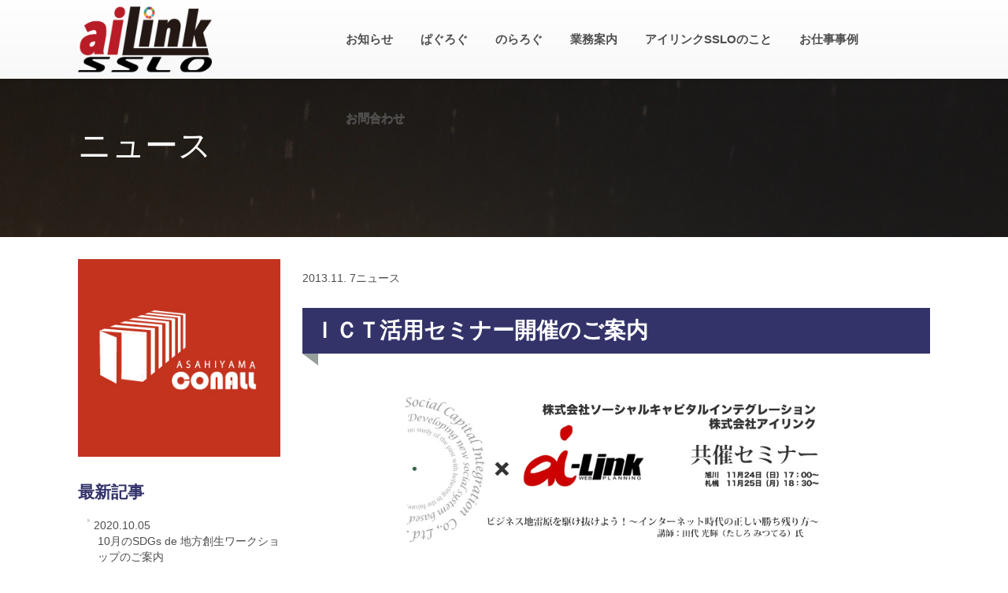

--- FILE ---
content_type: text/html; charset=utf-8
request_url: https://ailink-web.co.jp/2013/11/post-87.html
body_size: 8133
content:
<!DOCTYPE html>
<html lang="ja" itemscope itemtype="http://schema.org/WebPage">
<head prefix="og: http://ogp.me/ns# fb: http://ogp.me/ns/fb# website: http://ogp.me/ns/website#">
<meta charset="UTF-8">
<meta http-equiv="X-UA-Compatible" content="IE=edge">
<meta name="viewport" content="width=device-width, initial-scale=1">
<meta name="description" content="">
<meta name="keywords" content="ウェブサイト,MovableType.net,">
<meta http-equiv="X-UA-Compatible" content="IE=edge">
<title>ＩＣＴ活用セミナー開催のご案内 | アイリンクSSLO</title>
<link rel="shortcut icon" href="https://ailink-web.co.jp/images/favicon.ico">
<link rel="start" href="https://ailink-web.co.jp/">
<link rel="alternate" type="application/atom+xml" title="Recent Entries" href="https://ailink-web.co.jp/atom.xml">
<link rel="canonical" href="https://ailink-web.co.jp/2013/11/post-87.html" />

<!-- Open Graph Protocol -->
<meta property="og:locale" content="ja_JP">
<meta property="og:title" content="ＩＣＴ活用セミナー開催のご案内 | アイリンクSSLO">
<meta property="og:type" content="article">
<meta property="og:url" content="https://ailink-web.co.jp/2013/11/post-87.html">
<meta property="og:image" content="https://ailink-web.co.jp/.assets/thumbnail/tashiro-1200wi.jpg">
<meta property="og:description" content="地方の中小企業にとって、インターネットは素晴らしい情報を受発信できるフィールト...">
<meta property="og:site_name" content="アイリンクSSLO">
<meta name="twitter:card" content="summary_large_image">
<meta name="twitter:site" content="@movabletypenet">
<meta name="twitter:title" content="ＩＣＴ活用セミナー開催のご案内">
<meta name="twitter:description" content="地方の中小企業にとって、インターネットは素晴らしい情報を受発信できるフィールドです。 しかしながら、炎上、情報漏洩、ネットを活用した犯罪など、大企業でも渡り切るのが難しい 「地雷原」とも...">
<meta name="twitter:image" content="https://ailink-web.co.jp/.assets/thumbnail/tashiro-1200wi.jpg">

<!-- Microdata -->
<meta itemprop="description" content="地方の中小企業にとって、インターネットは素晴らしい情報を受発信できるフィールト...">
<link itemprop="url" href="https://ailink-web.co.jp/2013/11/post-87.html">
<link itemprop="image" href="https://ailink-web.co.jp/.assets/thumbnail/tashiro-1200wi.jpg">
<link href="//netdna.bootstrapcdn.com/font-awesome/4.0.3/css/font-awesome.min.css" rel="stylesheet">
<!-- Latest compiled and minified CSS -->
<link rel="stylesheet" href="//maxcdn.bootstrapcdn.com/bootstrap/3.3.7/css/bootstrap.min.css" integrity="sha384-BVYiiSIFeK1dGmJRAkycuHAHRg32OmUcww7on3RYdg4Va+PmSTsz/K68vbdEjh4u" crossorigin="anonymous">

<!-- Optional theme -->
<link rel="stylesheet" href="//maxcdn.bootstrapcdn.com/bootstrap/3.3.7/css/bootstrap-theme.min.css" integrity="sha384-rHyoN1iRsVXV4nD0JutlnGaslCJuC7uwjduW9SVrLvRYooPp2bWYgmgJQIXwl/Sp" crossorigin="anonymous">

<link href="//cdnjs.cloudflare.com/ajax/libs/normalize/5.0.0/normalize.css" rel="stylesheet">
<link href="https://ailink-web.co.jp/styles.css" rel="stylesheet">

<!-- facebook -->
<div id="fb-root"></div>
<script>(function(d, s, id) {
  var js, fjs = d.getElementsByTagName(s)[0];
  if (d.getElementById(id)) return;
  js = d.createElement(s); js.id = id;
  js.src = 'https://connect.facebook.net/ja_JP/sdk.js#xfbml=1&version=v3.2&appId=206427649422270&autoLogAppEvents=1';
  fjs.parentNode.insertBefore(js, fjs);
}(document, 'script', 'facebook-jssdk'));</script>

</head>

<body>
<header>      
  <div class="navbar mt-navbar navbar-default mt-navbar-default navbar-fixed-top" role="navigation">
    <div class="container mt-container">
      <div class="navbar-header">
        <button type="button" class="navbar-toggle" data-toggle="collapse" data-target=".navbar-collapse" accesskey="0" TABINDEX="navi">
          <span class="sr-only">ナビゲーションの切替</span>
          <span class="icon-bar"></span>
          <span class="icon-bar"></span>
          <span class="icon-bar"></span>
        </button>
        <a class="navbar-brand mt-navbar-brand" href="/"><h1 class="mt-h1"><img src="/images/ailinksslo_logo.png" alt="アイリンクSSLO" data-pin-nopin="true"></h1></a>        
      </div>
      <div class="navbar-collapse collapse mt-collapse">
        <nav>
          <ul class="nav navbar-nav mt-navbar-nav">
            <!-- <li><a href="https://ailink-web.co.jp/">トップ</a></li> -->
            <li><a href="https://ailink-web.co.jp/news.html">お知らせ</a></li>
          　　<li><a href="https://ailink-web.co.jp/blog/">ぱぐろぐ</a></li>
          　　<li><a href="https://ailink-web.co.jp/managerblog/">のらろぐ</a></li>
                             
                            <li><a href="https://ailink-web.co.jp/service/">業務案内</a></li>
                                                      
                            <li><a href="https://ailink-web.co.jp/aboutus/">アイリンクSSLOのこと</a></li>
                                                      
                            <li><a href="https://ailink-web.co.jp/works/">お仕事事例</a></li>
                                                      
                            <li><a href="https://ailink-web.co.jp/contact/">お問合わせ</a></li>
                                                          </ul>
        </nav>
      </div>
    </div>
  </div>
</header>

<div class="UnderlayerJumbotron UnderlayerJumbotron__newsimg">
  <div class="Jumbotron__bg">
  </div>
  <div class="container mt-container">
    <div class="mainlead__block">
        <h2 class="h2 mt-h2 mainlead__title">
          ニュース
        </h2>
    </div>
  </div><!-- /.container -->
</div><!-- /.jumbotron -->

<div class="container-fluid mt-container-fluid">
  <div class="row mt-row">
    <div class="col-sm-10 col__right">
      <main class="wysiwyg newsMain">
        <div class="newsdata__wrap wysiwyg__detial clearfix genre_cat-2">
          <p class="date"><time datetime="2013-11-07"><span class="year">2013.</span><span class="monthday">11. 7</span></time></p>
          <p class="genre">          ニュース</p>
        </div>
        <div>
          <h1>ＩＣＴ活用セミナー開催のご案内</h1>
          <p>
              <p>
	<a href=""><img alt="201311sci_ailink.jpg" class="mt-image-center" src="https://ailink.movabletype.io/.assets/201311sci_ailink-thumb-715x265-266.jpg" style="text-align: center; display: block; margin: 0px auto 20px; width: 540px; height: 200px;" /></a></p>
<p>
	地方の中小企業にとって、インターネットは素晴らしい情報を受発信できるフィールドです。<br />
	しかしながら、炎上、情報漏洩、ネットを活用した犯罪など、大企業でも渡り切るのが難しい 「地雷原」ともいえます。現在のインターネットビジネスは、この「地雷原」を制したものが勝 者となれる厳しいビジネス環境なのです。<br />
	今回はこのネット社会の「地雷原」の研究の第一線で活躍されている多摩大学情報社会学研究 所の田代光輝氏をお迎えして、大学や政治、行政、ビジネスなど幅広い事例の紹介を通じて、地 雷原の正体とそこを渡り切る秘訣を教わります。</p>
<center>
	<table border="0" cellpadding="1" cellspacing="1" style="width: 530px;">
		<thead>
			<tr>
				<th scope="col" style="width: 260px; background-color: rgb(204, 51, 0);">
					<span style="font-size:120%;"><span style="color:#ffffff;">講師</span></span></th>
				<th scope="col" style="width: 270px; background-color: rgb(204, 51, 0);">
					&nbsp;</th>
			</tr>
		</thead>
		<tbody>
			<tr>
				<td>
					<p>
						<span style="font-size:120%;"><span style="color:#000000;">田代 光輝(たしろ みつてる)氏</span></span><br />
						<span style="font-size:80%;"><span style="color:#000000;">ニフティ株式会社<br />
						多摩大学情報社会学研究所客員研究員</span></span></p>
					<p>
						<a href="https://ailink.movabletype.io/.assets/tashiro.jpg"><img alt="tashiro.jpg" class="mt-image-none" height="193" src="https://ailink.movabletype.io/.assets/tashiro-thumb-200x193-268.jpg" width="200" /></a></p>
				</td>
				<td>
					1973年静岡県生まれ。慶應義塾大学環境 情報学部卒<br />
					主な研究分野は情報社会学・べき法則・<br />
					地域情報化・ネットトラブル防止など。<br />
					ニフティではブログサービスやモバイ ルサービスなどを担当。2011年からは復 興支援業務として思い出サルベージ(流出 写真の返却作業) や、仮設住宅集会所など でパソコン教室を開催。現在は、 ネット コミュニティの盛衰について、これまでシ ステムオペレーターなどの職人技に頼って いた部分の数値化・一般化を目指している。<br />
					大妻女子大学 社会情報学部 非常勤講師 多摩大学 情報社会学研究所 客員研究員 慶應義塾大学 SFC研究所 研究員 <a href="https://www.facebook.com/mitsu0227" target="_blank">https://www.facebook.com/mitsu0227</a></td>
			</tr>
		</tbody>
	</table>
</center>
<h4 style="text-align: left;">
	旭川会場（トーク&amp;ディナー）</h4>
<p style="text-align: left;">
	日時：2013年11月24日（日）17:00〜<br />
	会場：大雪地ビール館(旭川市宮下通11丁目)<br />
	定員：8名<br />
	参加費　&yen;5000 (ドットBiz会員、弊社顧客 &yen;4000)</p>
<h4 style="text-align: left;">
	<span style="letter-spacing: 0.1em; line-height: 1.6em;">札幌会場（セミナー）</span></h4>
<p style="text-align: left;">
	日時：2013年11月25日（月）18:30〜20:00<br />
	会場：「かでる2・7 」610号室(札幌市中央区北2条⻄7丁目)<br />
	定員：25名<br />
	参加費：無料<br />
	懇親会：しゃも次郎(札幌市中央区南1条⻄7丁目7)　20:30〜(※実費ご負担ください。)</p>
<h4 style="text-align: left;">
	お申込み</h4>
<p style="text-align: left;">
	<a href="https://www.ailink-web.co.jp/contact/">こちらのページ</a>よりお申込みください。<br />
	なお、Facebookアカウントをお持ちの方はFacebookイベントよりご登録いただいてもかまいません。<br />
	【旭川】　<a href="https://www.facebook.com/events/421328934635012/" target="_blank">https://www.facebook.com/events/421328934635012/</a><br />
	【札幌】　<a href="https://www.facebook.com/events/755432284483662/">https://www.facebook.com/events/755432284483662/</a></p>
<p>
	&nbsp;</p>
              
        </p>
      </div>
      </main>
        <section class="social-button__wrap clearfix">
  <ul>
      <li class="entry-social-facebook">
      <div class="fb-like"
        data-layout="box_count"
        data-action="like"
        data-show-faces="false"
        data-share="false">
      </div>
    </li>
  
      <li class="entry-social-hatena">
      <a href="http://b.hatena.ne.jp/entry/"
        class="hatena-bookmark-button"
        data-hatena-bookmark-layout="vertical-balloon"
        data-hatena-bookmark-lang="ja"
        title="このエントリーをはてなブックマークに追加">
        <img src="https://b.st-hatena.com/images/entry-button/button-only@2x.png"
          alt="このエントリーをはてなブックマークに追加"
          width="20"
          height="20"
          style="border: none;" />
      </a>
    </li>
  
      <li class="entry-social-google">
      <div class="g-plusone"
        data-size="tall"
        data-annotation="bubble"
        data-href="https://ailink-web.co.jp/2013/11/post-87.html">
      </div>
    </li>
  
      <li class="entry-social-pocket">
      <a data-pocket-label="pocket"
        data-save-usr="https://ailink-web.co.jp/2013/11/post-87.html"
        data-pocket-count="vertical"
        class="pocket-btn"
        data-lang="en">
      </a>
    </li>
  
      <li class="entry-social-twitter">
      <a href="https://twitter.com/share"
        class="twitter-share-button"
        data-lang="ja"
                data-via="movabletypenet"
                data-count="vertical">ツイート
      </a>
    </li>
      <li class="entry-social-line">
    <span>
      <div class="line-it-button" style="display: none;" data-type="share-a" data-lang="ja"></div>
      <script src="//scdn.line-apps.com/n/line_it/thirdparty/loader.min.js" async="async" defer="defer"></script>
    </span>
  </li>
  </ul>
  <script type="text/javascript">
  (function(d, s, id) {
    var js, fjs = d.getElementsByTagName(s)[0];
    if (d.getElementById(id)) return;
    js = d.createElement(s);
    js.id = id;
    js.src = "//connect.facebook.net/ja_JP/sdk.js#xfbml=1&version=v2.4&appId=";
    fjs.parentNode.insertBefore(js, fjs);
  }(document, 'script', 'facebook-jssdk'));
  </script>

  <script type="text/javascript">
  !function(d, s, id) {
    var js, fjs = d.getElementsByTagName(s)[0],
      p = /^http:/.test(d.location) ? 'http' : 'https';
    if (!d.getElementById(id)) {
      js = d.createElement(s);
      js.id = id;
      js.src = p + '://platform.twitter.com/widgets.js';
      fjs.parentNode.insertBefore(js, fjs);
    }
  }(document, 'script', 'twitter-wjs');
  </script>

  <script type="text/javascript">
  (function() {
    var po = document.createElement('script');
    po.type = 'text/javascript';
    po.async = true;
    po.src = 'https://apis.google.com/js/plusone.js';
    var s = document.getElementsByTagName('script')[0];
    s.parentNode.insertBefore(po, s);
  })();
  </script>

  <script type="text/javascript" src="//b.st-hatena.com/js/bookmark_button.js" charset="utf-8" async="async"></script>

  <script type="text/javascript">
  !function(d, i) {
    if (!d.getElementById(i)) {
      var j = d.createElement("script");
      j.id = i;
      j.src = "https://widgets.getpocket.com/v1/j/btn.js?v=1";
      var w = d.getElementById(i);
      d.body.appendChild(j);
    }
  }(document, "pocket-btn-js");
  </script>

  <script type="text/javascript" src="//media.line.me/js/line-button.js?v=20140411" ></script>
</section>

    </div>
    
    <div class="col-sm-2 col__left">
      <aside class="news-sidemenu">
<a href="https://asahiyamaconall.com/">
<img class="side-banner" src="/images/new_fblogo.jpg">
</a>
          <h3 class="news-sidemenu__subtitle">最新記事</h3>
      <ul class="nav side-entry__wrap">
          <li>
      <a href="https://ailink-web.co.jp/2020/10/10sdgs-de.html"><date datetime="2020.10.05">2020.10.05</date><p>10月のSDGs de 地方創生ワークショップのご案内</p></a>
      </li>
                <li>
      <a href="https://ailink-web.co.jp/2020/09/9sdgs-de.html"><date datetime="2020.09.02">2020.09.02</date><p>9月の「SDGs de 地方創生」ワークショップはこちら！！</p></a>
      </li>
                <li>
      <a href="https://ailink-web.co.jp/2020/07/sdgs-de-2.html"><date datetime="2020.07.21">2020.07.21</date><p>【恵庭市8月開催】チームSouさま主催「SDGs de 地方創生」 カードゲームワークショップの開催のご案内</p></a>
      </li>
        </ul>
                <h3 class="news-sidemenu__subtitle">カテゴリ</h3>
      <ul class="nav side-entry__wrap category">
                              <li><a href="https://ailink-web.co.jp/cat/">セミナー情報(88)</a>
                              </li>
                              <li><a href="https://ailink-web.co.jp/cat-1/">大雪経営塾(8)</a>
                              </li>
                              <li><a href="https://ailink-web.co.jp/cat-2/">ニュース(183)</a>
                              </li>
                              <li><a href="https://ailink-web.co.jp/cat-3/">札幌ＳＮＳランチ部(12)</a>
                              </li>
                              <li><a href="https://ailink-web.co.jp/cat-4/">求人情報(1)</a>
                              </li>
                              <li><a href="https://ailink-web.co.jp/cat-5/">障害情報(1)</a>
                              </li>
                </ul>
                                    
            <h3 class="news-sidemenu__subtitle">年別</h3>
      <ul class="nav side-entry__wrap">
      
      <li><a href="https://ailink-web.co.jp/2020/">
      2020年 (14)</a></li>
            
      <li><a href="https://ailink-web.co.jp/2019/">
      2019年 (5)</a></li>
            
      <li><a href="https://ailink-web.co.jp/2018/">
      2018年 (7)</a></li>
            
      <li><a href="https://ailink-web.co.jp/2017/">
      2017年 (2)</a></li>
            
      <li><a href="https://ailink-web.co.jp/2016/">
      2016年 (16)</a></li>
            
      <li><a href="https://ailink-web.co.jp/2015/">
      2015年 (14)</a></li>
            
      <li><a href="https://ailink-web.co.jp/2014/">
      2014年 (17)</a></li>
            
      <li><a href="https://ailink-web.co.jp/2013/">
      2013年 (22)</a></li>
            
      <li><a href="https://ailink-web.co.jp/2012/">
      2012年 (33)</a></li>
            
      <li><a href="https://ailink-web.co.jp/2011/">
      2011年 (47)</a></li>
            
      <li><a href="https://ailink-web.co.jp/2010/">
      2010年 (24)</a></li>
            
      <li><a href="https://ailink-web.co.jp/2009/">
      2009年 (21)</a></li>
            
      <li><a href="https://ailink-web.co.jp/2008/">
      2008年 (19)</a></li>
            
      <li><a href="https://ailink-web.co.jp/2007/">
      2007年 (16)</a></li>
            
      <li><a href="https://ailink-web.co.jp/2006/">
      2006年 (22)</a></li>
            
      <li><a href="https://ailink-web.co.jp/2005/">
      2005年 (10)</a></li>
          </ul>
      <div class="fb-page" data-href="https://www.facebook.com/ailinksslo/" data-tabs="timeline" data-small-header="false" data-adapt-container-width="true" data-hide-cover="false" data-show-facepile="true"><blockquote cite="https://www.facebook.com/ailinksslo/" class="fb-xfbml-parse-ignore"><a href="https://www.facebook.com/ailinksslo/">アイリンクSSLO</a></blockquote></div>
</aside>

    </div>
  </div>
</div>

  <aside class="backtop">
  <div class="backtop__icon btn-top" aria-hidden="true">
    <span class="glyphicon glyphicon-chevron-up" aria-hidden="true"></span>
  </div>
</aside>

  
  <section class="pankuzu">
    <div class="container mt-container">
      <div class="row mt-row">
        <div class="columns medium-12">
          <nav role="navigation">
            <ul class="breadcrumbs">
              <li class="home"><a href="/">トップ</a></li>
              <li><a href="/news.html">ニュース</a></li>
                            <li><a href="https://ailink-web.co.jp/cat-2/">ニュース</a></li>
              <li><span>ＩＣＴ活用セミナー開催のご案内</span></li>
            </ul>
          </nav>
         </div>
       </div>
    </div>
  </section>

  <footer>
  <div class="footer__wrap clearfix">
    <div class="container-fluid mt-container-fluid footerArea_wrap"> 
      <div class="col-sm-3 footerlogo__wrap">
        <h3 class="footerlogo__img"><img src="/images/sslo_w.png" alt="アイリンクSSLO"></h3>
		<br>
        <!--
        <p class="footerlogo__tel"><a href="tel:03-6261-4640">03-6261-4640</a></p>
        -->
          <div class="footer__searchBox">
          <script>
            (function() {
              var cx = '007749380764372186295:4b8itmxf1xo';
              var gcse = document.createElement('script');
              gcse.type = 'text/javascript';
              gcse.async = true;
              gcse.src = 'https://cse.google.com/cse.js?cx=' + cx;
              var s = document.getElementsByTagName('script')[0];
              s.parentNode.insertBefore(gcse, s);
            })();
          </script>
          <gcse:search></gcse:search>
        </div>
      </div>
      
      <div class="col-sm-9 footer-menu">
      <nav>
        <div id="content">
          <ul class="footer-menu__wrap clearfix">
          <li>
            <dl class="footer-menu__column">
              <dt><a href="/"><span class="glyphicon glyphicon-triangle-right menu-buttonIcon icon" aria-hidden="true"></span>トップ</a></dt>
              <dd></dd>
            </dl>
          </li>
          
          <li>
            <dl class="footer-menu__column">
              <dt><a href="/news.html"><span class="glyphicon glyphicon-triangle-right menu-buttonIcon icon" aria-hidden="true"></span>ニュース</a></dt>
                                                            <dd class="firstmenu"><a href="https://ailink-web.co.jp/cat/">セミナー情報(88)</a>
                                                          </dd>
                                                            <dd class="firstmenu"><a href="https://ailink-web.co.jp/cat-1/">大雪経営塾(8)</a>
                                                          </dd>
                                                            <dd class="firstmenu"><a href="https://ailink-web.co.jp/cat-2/">ニュース(183)</a>
                                                          </dd>
                                                            <dd class="firstmenu"><a href="https://ailink-web.co.jp/cat-3/">札幌ＳＮＳランチ部(12)</a>
                                                          </dd>
                                                            <dd class="firstmenu"><a href="https://ailink-web.co.jp/cat-4/">求人情報(1)</a>
                                                          </dd>
                                                            <dd class="firstmenu"><a href="https://ailink-web.co.jp/cat-5/">障害情報(1)</a>
                                                          </dd>
                                </dl>
          </li>        
          
                                    <li>     
                <dl class="footer-menu__column depth-1">
                  
                                                                                <dt>
                      <a href="https://ailink-web.co.jp/service/"><span class="glyphicon glyphicon-triangle-right menu-buttonIcon icon" aria-hidden="true"></span>業務案内</a>
                      </dt>
                                                                    
                                  
                  <dd class="submenu">
                      <a href="https://ailink-web.co.jp/service/service01.html"><span class="glyphicon glyphicon-triangle-right menu-buttonIcon icon" aria-hidden="true"></span>企業・店舗の情報発信支援</a>
                  </dd>
                                  
                  <dd class="submenu">
                      <a href="https://ailink-web.co.jp/service/service02.html"><span class="glyphicon glyphicon-triangle-right menu-buttonIcon icon" aria-hidden="true"></span>ICT活用セミナー企画・運営</a>
                  </dd>
                                  
                  <dd class="submenu">
                      <a href="https://ailink-web.co.jp/service/sdgs.html"><span class="glyphicon glyphicon-triangle-right menu-buttonIcon icon" aria-hidden="true"></span>SDGs普及支援コンサル等</a>
                  </dd>
                              </dl>
              
                            </li>
                                                    <li>     
                <dl class="footer-menu__column depth-1">
                  
                                                                                <dt>
                      <a href="https://ailink-web.co.jp/aboutus/"><span class="glyphicon glyphicon-triangle-right menu-buttonIcon icon" aria-hidden="true"></span>アイリンクSSLOのこと</a>
                      </dt>
                                                                    
                                  
                  <dd class="submenu">
                      <a href="https://ailink-web.co.jp/aboutus/ailink01.html"><span class="glyphicon glyphicon-triangle-right menu-buttonIcon icon" aria-hidden="true"></span>Mission〜ミッション</a>
                  </dd>
                                  
                  <dd class="submenu">
                      <a href="https://ailink-web.co.jp/aboutus/ailink02.html"><span class="glyphicon glyphicon-triangle-right menu-buttonIcon icon" aria-hidden="true"></span>About us〜事務所概要</a>
                  </dd>
                                  
                  <dd class="submenu">
                      <a href="https://ailink-web.co.jp/aboutus/ailink03.html"><span class="glyphicon glyphicon-triangle-right menu-buttonIcon icon" aria-hidden="true"></span>Profile〜プロフィール</a>
                  </dd>
                              </dl>
              
                            </li>
                                                    <li>     
                <dl class="footer-menu__column depth-1">
                  
                                                                                <dt>
                      <a href="https://ailink-web.co.jp/works/"><span class="glyphicon glyphicon-triangle-right menu-buttonIcon icon" aria-hidden="true"></span>お仕事事例</a>
                      </dt>
                                                                    
                                  
                  <dd class="submenu">
                      <a href="https://ailink-web.co.jp/works/asahikawa-half.html"><span class="glyphicon glyphicon-triangle-right menu-buttonIcon icon" aria-hidden="true"></span>旭川ハーフマラソン公式サイト</a>
                  </dd>
                              </dl>
              
                            </li>
                                                    <li>     
                <dl class="footer-menu__column depth-1">
                  
                                                                                <dt>
                      <a href="https://ailink-web.co.jp/contact/"><span class="glyphicon glyphicon-triangle-right menu-buttonIcon icon" aria-hidden="true"></span>お問合わせ</a>
                      </dt>
                                                                    
                              </dl>
              
                            </li>
                                      
          
                      </ul>
        </div>
      </nav>
        <div class="footer-sns clearfix">
          <ul class="footer-sns__wrap">
          <li class="footer-sns__facebook"><a href="https://www.facebook.com/ailinkweb/"><i class="fa fa-facebook"></i></a></li>          
          <li class="footer-sns__twitter"><a href="https://twitter.com/ailink_web"><i class="fa fa-twitter"></i></a></li>        </ul>
        </div>
      </div>
    </div>
  </div>
</footer>

<section class="copyaera">
  <div class="container mt-container"> 
    <small>&copy; 2001-2018 ai-Link</small>
  </div>
</section>

<script src="https://form.movabletype.net/dist/parent-loader.js" defer async></script></body>
<!-- jQuery読み込み -->
<script src="//ajax.googleapis.com/ajax/libs/jquery/1.11.3/jquery.min.js"></script>
<script src="//maxcdn.bootstrapcdn.com/bootstrap/3.3.7/js/bootstrap.min.js" integrity="sha384-Tc5IQib027qvyjSMfHjOMaLkfuWVxZxUPnCJA7l2mCWNIpG9mGCD8wGNIcPD7Txa" crossorigin="anonymous"></script>
<script src="https://ailink-web.co.jp/js/animate.js"></script>

</html>


--- FILE ---
content_type: text/html; charset=utf-8
request_url: https://accounts.google.com/o/oauth2/postmessageRelay?parent=https%3A%2F%2Failink-web.co.jp&jsh=m%3B%2F_%2Fscs%2Fabc-static%2F_%2Fjs%2Fk%3Dgapi.lb.en.OE6tiwO4KJo.O%2Fd%3D1%2Frs%3DAHpOoo_Itz6IAL6GO-n8kgAepm47TBsg1Q%2Fm%3D__features__
body_size: 162
content:
<!DOCTYPE html><html><head><title></title><meta http-equiv="content-type" content="text/html; charset=utf-8"><meta http-equiv="X-UA-Compatible" content="IE=edge"><meta name="viewport" content="width=device-width, initial-scale=1, minimum-scale=1, maximum-scale=1, user-scalable=0"><script src='https://ssl.gstatic.com/accounts/o/2580342461-postmessagerelay.js' nonce="C3QBE1fEIzK_vlyt0BnDVg"></script></head><body><script type="text/javascript" src="https://apis.google.com/js/rpc:shindig_random.js?onload=init" nonce="C3QBE1fEIzK_vlyt0BnDVg"></script></body></html>

--- FILE ---
content_type: text/css
request_url: https://ailink-web.co.jp/styles.css
body_size: 7450
content:


html body {
	font-family: Helvetica, "游ゴシック", YuGothic, "ヒラギノ角ゴ ProN W3", "Hiragino Kaku Gothic ProN", "メイリオ", Meiryo, sans-serif;
	position: relative;
	color: #4d4d4d;
}

html body a {
	color: #993333;
	text-decoration: underline;
	-webkit-transition: all 0.5s ease;
	-webkit-transition: all 0.5s;
	transition: all 0.5s;
}

html body a:hover,
html body a:focus {
	color: #993333;
	opacity: 0.5;
}

h3,
h4 {
	margin: 0px;
	padding: 0px;
}

ul,
li {
	margin: 0px;
	padding: 0px;
	list-style: none;
}

dt,
dl,
dd {
	margin: 0px;
	padding: 0px;
}

.mt-container {
	width: auto;
	padding: 0 14px;
	position: relative;
}

.mt-container-fluid {
	width: 100%;
	padding: 0 14px;
	position: relative;
}

.mt-container-fluid .col-sm-12 {
	padding: 0px;
}

.mt-row {
	margin: 0px;
}

.col__left,
.col__right {
	float: none;
	padding: 0px;
}

.mt-btn-primary {
	background: none;
}

.mt-btn-primary.btn-primary.active,
.mt-btn-primary.btn-primary:active,
.mt-btn-primary.open > .dropdown-toggle.btn-primary {
	background-image: none;
	outline: 0;
	box-shadow: none;
}

.mt-btn-primary.btn.active,
.mt-btn-primary.btn:active {
	background-image: none;
	outline: 0;
	box-shadow: none;
}

.mt-btn-primary.active.focus,
.mt-btn-primary.active:focus,
.mt-btn-primary.active:hover,
.mt-btn-primary:active.focus,
.mt-btn-primary:active:focus,
.mt-btn-primary:active:hover,
.open > .dropdown-toggle.mt-btn-primary.focus,
.open > .dropdown-toggle.mt-btn-primary:focus,
.open > .dropdown-toggle.mt-btn-primary:hover {
	color: #fff;
	background-color: #993333;
	border-color: #993333;
}

a {
	text-decoration: none;
}

a[href^="tel:"] {
	cursor: default;
	color: #a4a12f;
	text-decoration: none;
}

a[href^="tel:"]:hover,
a[href^="tel:"]:visited,
a[href^="tel:"]:active {
	color: #a4a12f;
	opacity: 1;
}

.mt-h1 {
	width: 100%;
	margin: 0 0;
	display: block;
	overflow: hidden;
}

.mt-h1 img {
	width: 100%;
}

.mt-navbar {
	height: auto;
	margin-bottom: 0;
	font-size: 1.25em;
	height: 66.66667px;
	background-color: #ffffff;
	line-height: 0px;
	border: 0px;
	z-index: 1030;
	-webkit-transition: all 0.5s ease;
	-webkit-transition: all 0.5s;
	transition: all 0.5s;
}

.mt-navbar.fixed {
	height: 80px;
	opacity: 0.9;
	top: 0px;
}

.mt-navbar.fixed .mt-navbar-nav li {
	height: 60px;
}

.mt-navbar.fixed .mt-navbar-nav li.active:after {
	top: 60px;
}

.mt-navbar.fixed .mt-navbar-brand {
	height: 60px;
}

.mt-navbar.fixed .mt-collapse {
	height: 60px !important;
}

.mt-navbar-brand {
	height: 60px;
	height: 66.66667px;
	margin: 0px;
}

.mt-navbar-brand > * {
	max-width: 160px;
	position: relative;
	top: 50%;
	-webkit-transform: translateY(-50%); /* Safari用 */
	transform: translateY(-50%);
}

.mt-navbar-default .mt-navbar-nav {
	margin: 0px -15px;
	height: auto;
}

.mt-navbar-default .mt-navbar-nav li {
	font-size: 80%;
	font-weight: bold;
	display: block;
	line-height: 42px;
	height: 35px;
	margin: 0 0px 0px 0;
	-webkit-font-feature-settings: "pkna";
	font-feature-settings: "pkna";
	border-bottom: 1px solid #e6e6e6;
	-webkit-transition: all 0.5s ease;
	-webkit-transition: all 0.5s;
	transition: all 0.5s;
}

.mt-navbar-default .mt-navbar-nav li a {
	color: #4d4d4d;
	text-decoration: none;
}

.mt-navbar-default .mt-navbar-nav li a:visited {
	color: #4d4d4d;
	text-decoration: none;
}

.mt-navbar-default .mt-navbar-nav li a:hover {
	color: #993333;
	opacity: 1;
	-webkit-transition: all 0.5s ease;
	-webkit-transition: all 0.5s;
	transition: all 0.5s;
}

.mt-navbar-default .mt-navbar-nav li > * {
	position: relative;
	top: 50%;
	-webkit-transform: translateY(-50%); /* Safari用 */
	transform: translateY(-50%);
}

.mt-navbar-default .mt-navbar-nav li:last-child {
	margin-right: 0px;
}

.mt-navbar-default .mt-navbar-nav li a {
	padding: 0;
}

.mt-collapse {
	background-color: #ffffff;
	padding-bottom: 10px;
	margin: 0px;
}

.mt-collapse li {
	line-height: 60px;
	padding: 0px 14px;
}

.mt-collapse.in.none {
	opacity: 0;
	-webkit-transition: all 0.5s ease;
	-webkit-transition: all 0.5s;
	transition: all 0.5s;
}

.mt-jumbotron.jumbotron__indexImg {
	background-image: url(https://ailink-web.co.jp/images/index_image.jpg);
	background-size: cover;
}

.mt-jumbotron .mainlead__block {
	width: 100%;
	position: relative;
	padding: 14px;
	margin-top: 14px;
	z-index: 50;
	background-color: rgba(30, 30, 30, 0.3);
}

.mt-jumbotron .mt-h2.mainlead__title {
	-webkit-font-feature-settings: "palt";
	font-feature-settings: "palt";
	letter-spacing: -0.01em;
	font-size: 21px;
	line-height: 1.2em;
	font-weight: bold;
	margin-top: 0px;
	margin-bottom: 1.5rem;
}

.mt-jumbotron .mainlead__caption {
	font-size: 0.9em;
	margin-bottom: 0px;
}

.UnderlayerJumbotron {
	position: relative;
}

.UnderlayerJumbotron .Jumbotron__bg {
	position: absolute;
	width: 100%;
	height: 100%;
	top: 0px;
	background-color: rgba(30, 30, 30, 0.3);
	z-index: 10;
}

.UnderlayerJumbotron .jumbotron__indexImg {
	background-image: url(https://ailink-web.co.jp/images/index_image.jpg);
	background-size: cover;
}

.UnderlayerJumbotron .mt-h2.mainlead__title {
	font-size: 2em;
	padding: 0px;
	margin: 0px 0 7px 0;
	-webkit-font-feature-settings: "palt";
	font-feature-settings: "palt";
	position: relative;
	letter-spacing: -0.01em;
}

.UnderlayerJumbotron .mainlead__caption {
	display: block;
	margin: 0 auto;
	font-size: 1em;
	margin-top: 0.25rem;
	position: relative;
}

.UnderlayerJumbotron.UnderlayerJumbotron__img {
	background-size: cover;
}

.UnderlayerJumbotron.UnderlayerJumbotron__newsimg {
	background-image: url(https://ailink-web.co.jp/images/news_image01.JPG);
	background-size: cover;
}

.mt-jumbotron {
	height: calc(575px/2);
	position: relative;
	padding: 66.66667px 0 0px 0;
	margin-bottom: 0px;
	color: #ffffff;
}

.UnderlayerJumbotron {
	width: auto;
	height: 210px;
	padding: 66.66667px 0 0px 0;
	color: #ffffff;
}

.UnderlayerJumbotron .mainlead__block {
	width: 100%;
	position: relative;
	padding: 14px;
	margin-top: 14px;
	z-index: 50;
}

.backtop {
	width: 100%;
	height: 32px;
	margin-right: 14px;
	margin-top: 42px;
	position: relative;
}

.backtop .backtop__icon {
	width: 100%;
	height: 32px;
	font-size: 2rem;
	line-height: 3rem;
	color: #ffffff;
	background-color: #33336a;
	text-align: center;
	-webkit-transition: all 0.5s ease;
	-webkit-transition: all 0.5s;
	transition: all 0.5s;
}

.backtop .backtop__icon:hover {
	opacity: 0.5;
}

.pankuzu {
	font-size: 85%;
	background: #d8d8d8;
	padding: 7px 0;
	line-height: 21px;
	text-decoration: underline;
}

.pankuzu a {
	color: #4d4d4d;
	text-decoration: none;
}

.pankuzu a:visited {
	color: #4d4d4d;
	text-decoration: none;
}

.pankuzu a:hover {
	color: #993333;
	opacity: 1;
	-webkit-transition: all 0.5s ease;
	-webkit-transition: all 0.5s;
	transition: all 0.5s;
}

.pankuzu li {
	float: left;
}

.pankuzu li:after {
	content: "＞";
	margin: 0 8px;
}

.pankuzu li:last-child:after {
	display: none;
}

footer {
	background-color: #c30d24;
}

footer .footer__wrap {
	color: #ffffff;
	width: 100%;
	height: auto;
	padding: 28px 0;
	font-size: 14px;
}

footer .footerlogo__wrap {
	padding: 0px;
}

footer .footerlogo__wrap .footerlogo__img {
	padding: 0px;
	margin: 0px;
}

footer .footerlogo__wrap .footerlogo__img > * {
	width: 130px;
	text-align: center;
}

footer .footerlogo__wrap .footerlogo__tel {
	font-size: 28px;
	color: #a4a12f;
	font-weight: bold;
}

.footer-menu {
	padding-right: 0px;
}

.footer-menu .footer-menu__wrap li {
	width: 50%;
	margin: 0px 0px 14px 0px;
	list-style: none;
	float: left;
}

.footer-menu .footer-menu__wrap .footer-menu__column {
	margin: 0px;
}

.footer-menu .footer-menu__wrap .footer-menu__column a, .footer-menu .footer-menu__wrap .footer-menu__column a:visited {
	color: #ffffff;
	text-decoration: underline;
}

.footer-menu .footer-menu__wrap .footer-menu__column a:hover {
	color: #993333;
	opacity: 1;
	-webkit-transition: all 0.5s ease;
	-webkit-transition: all 0.5s;
	transition: all 0.5s;
}

.footer-menu .footer-menu__wrap .footer-menu__column a:hover {
	text-decoration: none;
}

.footer-menu .footer-menu__wrap .footer-menu__column dt {
	line-height: 2em;
	text-decoration: underline;
}

.footer-menu .footer-menu__wrap .footer-menu__column dt.no-check {
	text-decoration: none;
}

.footer-menu .footer-menu__wrap .footer-menu__column dd {
	text-indent: 1em;
	line-height: 1.75em;
}

/*サブカテゴリ対応*/
.footer-menu .footer-menu__wrap .footer-menu__column .firstmenu {
	margin-top: 8px;
}

.footer-menu .footer-menu__wrap .footer-menu__column .catdepth-2 {
	margin-left: 12px;
}
.footer-menu .footer-menu__wrap .footer-menu__column .catdepth-3 {
	margin-left: 24px;
}
.footer-menu .footer-menu__wrap .footer-menu__column .nolink {
	color: #999999;
	margin-bottom: 0;
}
.footer-menu .footer-menu__wrap .footer-menu__column .catdepth-2 .nolink::after, .footer-menu .footer-menu__wrap .footer-menu__column .catdepth-3 .nolink::after {
	content: "(0)";
}

.footer-menu .footer-menu__wrap .icon {
	font-size: 0.3em;
	margin-right: 3px;
	text-indent: 0px;
}

.footer-menu .footer-menu__wrap .footer-menu__column--depth2 {
	margin-top: 7px;
	margin-left: 14px;
}

.footer-menu .footer-menu__wrap .footer-menu__column--depth3 {
	margin-top: 7px;
	margin-left: 28px;
}

.footer-sns {
	height: 30px;
}

.footer-sns .footer-sns__wrap {
	float: right;
	margin-bottom: 0px;
	padding-left: 1em;
}

.footer-sns .footer-sns__wrap li {
	display: inline-block;
	padding: 0px;
	list-style: none;
	line-height: 20px;
	margin-right: 3.5px;
}

.footer-sns .footer-sns__wrap li a {
	min-width: 30px;
	display: inline-block;
	padding: 5px 0;
	color: #fff;
	text-align: center;
}

.footer-sns .footer-sns__wrap li:last-child {
	margin: 0px;
}

.footer-sns .footer-sns__facebook a {
	background: #3B599C;
}

.footer-sns .footer-sns__twitter a {
	background: #00B6F1;
}

.copyaera {
	clear: both;
	height: 28px;
	width: 100%;
	background-color: #ffffff;
	text-align: center;
	line-height: 28px;
}

.copyaera small {
	color: #4d4d4d;
}

/*snsbutton*/

.social-button__wrap li {
	float: left;
	margin-right: 7px;
}

.footer__searchBox {
	color: #4d4d4d;
	padding: 0px;
	position: relative;
}

.footer__searchBox .gsc-search-box-tools .gsc-search-box .gsc-input {
	margin: 0px;
	padding: 0px;
}

.footer__searchBox .gsc-control-cse {
	border: 0px;
	padding: 0px;
	background-color: #c30d24;
}

.footer__searchBox .gsc-input-box {
	height: 32px;
	margin-right: 7px;
}

.footer__searchBox .gsc-search-button.gsc-search-button-v2 {
	width: 28px;
	height: 28px;
	padding: 7px;
	border-color: #CECECE;
	border-radius: 0px;
	-webkit-transition: all 0.5s ease;
	-webkit-transition: all 0.5s;
	transition: all 0.5s;
}

.footer__searchBox .gsc-search-button.gsc-search-button-v2:hover {
	opacity: 0.5;
}

.pagemenu {
	position: relative;
	color: #ffffff;
}

.pagemenu .pagemenu__bg {
	position: absolute;
	background-color: rgba(30, 30, 30, 0.3);
	z-index: 10;
	top: 0px;
	left: 0px;
	width: 100%;
	height: 100%;
}

.pagemenu .pagemenu__textwrap {
	padding: 42px 0;
	height: auto;
	z-index: 20;
	position: relative;
}

.pagemenu .pagemenu__textwrap .pagemenu__title {
	font-size: 2em;
	font-weight: 600;
	margin: 0px 0 7px 0;
	-webkit-font-feature-settings: "palt";
	font-feature-settings: "palt";
	letter-spacing: -0.01em;
}

.pagemenu .pagemenu__textwrap .pagemenu__text {
	width: auto;
	margin-bottom: 3rem;
}

.pagemenu .pagemenu__textwrap .pagemenu__button {
	text-align: right;
	margin-bottom: 0px;
}

.pagemenu .pagemenu__textwrap .pagemenu__button .pagemenu__buttonIcon {
	font-size: 0.5em;
	padding-right: 0.25em;
}

.pagemenu .mt-btn-lg {
	background-color: rgba(255, 255, 255, 0.3);
	-webkit-transition: background-color 0.5s, color 0.5s;
	transition: background-color 0.5s, color 0.5s;
	background: none;
	border: 2px solid #ffffff;
	border-radius: 0px;
	font-size: 0.8em;
	padding: 8px 48px;
	color: #ffffff;
	text-decoration: none;
}

.pagemenu .mt-btn-lg:hover,
.pagemenu .mt-btn-lg:active,
.pagemenu .mt-btn-lg:focus {
	border: 2px solid #ffffff;
	color: #4d4d4d;
	background-color: rgba(255, 255, 255, 0.9);
	opacity: 1;
}

.pagemenu .mt-btn-lg .glyphicon {
	margin-right: 3px;
}

.pagemenu__bgwrap {
	background-size: cover;
	padding: 0 14px;
	background-color: #993333;
}

.pagemenu__bgwrap:nth-child(2) {
	background-color: #33336a;
}

.pagemenu__bgwrap:nth-child(3n) {
	background-color: #33336a;
}

.pagemenu__bgwrap:nth-child(odd) > .pagemenu__textwrap {
	margin-left: auto;
}

.pagemenu__bg:nth-child(even) > .pagemenu__textwrap {
	margin-right: auto;
}

.newsarea {
	max-width: 1110px;
	margin: 0 auto;
	margin-top: 28px;
	margin-bottom: 42px;
}

.newsarea .mt-container-fluid {
	padding: 0 0px;
}

.newsarea .newsarea__title {
	font-size: 2em;
	font-weight: bold;
	margin: 0px;
	border-bottom: 2px solid #e6e6e6;
}

.newsarea .newsarea__entry {
	border: 0px;
	overflow: hidden;
}

.newsarea .newsarea__entry dl:nth-last-child(2) {
	margin-bottom: 15px;
}

.newsarea .newsarea__entry > ul {
	-webkit-transition: all 0.5s ease;
	-webkit-transition: all 0.5s;
	transition: all 0.5s;
}

.newsarea .newsarea__entry > ul li a,
.newsarea .newsarea__entry > ul article a {
	color: #4d4d4d;
	padding: 7px 0 7px 7px;
	text-decoration: none;
	display: block;
	height: 100%;
	width: 100%;
	margin-left: 7px;
	-webkit-transition: all 0.5s ease;
	-webkit-transition: all 0.5s;
	transition: all 0.5s;
}

.newsarea .newsarea__entry > ul li a:hover,
.newsarea .newsarea__entry > ul article a:hover {
	color: #993333;
	background-color: #f3f3f3;
	display: block;
	opacity: 1.0;
}

.newsarea .newsarea__entry dl:nth-last-child(2) {
	margin-bottom: 15px;
}

.newsarea .newsentry__item {
	padding: 7px;
	margin: 0px -14px;
	margin-bottom: 14px;
}

.newsarea .newsentry__item .newsentry__date {
	width: 100%;
	margin: 0px;
}

.newsarea .newsentry__item .newsentry__text {
	width: 100%;
	margin: 0px;
}

.newsarea .newsentry__item .newsentry__genre {
	display: inline-block;
	margin-bottom: 7px;
}

.newsarea .newsentry__item .newsentry__title {
	width: 100%;
	padding: 0px;
	font-size: 21px;
	margin-bottom: 7px;
	font-weight: bold;
}

.newsarea .newsentry__item .newsentry__main {
	margin: 0px;
}

.newsarea .newsentry__button {
	text-align: right;
	margin: 14px 0 0px 0;
}

.newsarea .mt-btn-lg {
	background-color: white;
	-webkit-transition: background-color 0.5s, color 0.5s;
	transition: background-color 0.5s, color 0.5s;
	background: none;
	border: 2px solid #993333;
	border-radius: 0px;
	font-size: 0.8em;
	padding: 8px 48px;
	color: #993333;
	text-decoration: none;
}

.newsarea .mt-btn-lg:hover,
.newsarea .mt-btn-lg:active,
.newsarea .mt-btn-lg:focus {
	border: 2px solid #993333;
	color: #ffffff;
	background-color: #903030;
	opacity: 1;
}

.newsarea .mt-btn-lg .glyphicon {
	margin-right: 3px;
}

.newsarea .newsentry__genrename--notice .genre {
	width: auto;
	background-color: #d1703b;
	display: block;
	font-size: 80%;
	line-height: 28px;
	color: #ffffff;
	padding: 0 8px;
	height: 28px;
	display: inline-block;
}

.newsarea .newsentry__genrename--news .genre {
	width: auto;
	background-color: #384987;
	display: block;
	font-size: 80%;
	line-height: 28px;
	color: #ffffff;
	padding: 0 8px;
	height: 28px;
	display: inline-block;
}

.newsarea .newsentry__genrename--important .genre {
	width: auto;
	background-color: #4a7c3e;
	display: block;
	font-size: 80%;
	line-height: 28px;
	color: #ffffff;
	padding: 0 8px;
	height: 28px;
	display: inline-block;
}

.newslist {
	margin-top: 28px;
	margin-bottom: 28px;
}

.newslist li a,
.newslist article a {
	color: #4d4d4d;
	padding: 7px 0 7px 7px;
	text-decoration: none;
	display: block;
	height: 100%;
	width: 100%;
	margin-left: 7px;
	-webkit-transition: all 0.5s ease;
	-webkit-transition: all 0.5s;
	transition: all 0.5s;
}

.newslist li a:hover,
.newslist article a:hover {
	color: #993333;
	background-color: #f3f3f3;
	display: block;
	opacity: 1.0;
}

.newslist .newstext__wrap {
	margin-bottom: 7px;
}

.newslist .newslist__item {
	border-bottom: 1px dotted #cccccc;
	margin: 7px 0px;
	padding-bottom: 7px;
}

.newslist .newslist__title {
	height: 35px;
	color: #4d4d4d;
	font-size: 1.75em;
	margin: 0px 0 21px 0;
	border-bottom: 1px dotted #bababa;
	padding-left: 18px;
	position: relative;
}

.newslist .newslist__title:before {
	content: "";
	display: block;
	width: 7px;
	height: 35px;
	background-color: #33336a;
	position: absolute;
	left: 0px;
}

.newstext__title > *:first-child .newslist_article {
	margin-top: -7px;
}

.newslist .newstext__title {
	font-size: 1.5em;
	font-weight: bold;
	margin: 0px 0px 14px 0px;
}

.newslist .newslist__nextbutton a,
.newslist .newslist__prevbutton a {
	background-color: white;
	-webkit-transition: background-color 0.5s, color 0.5s;
	transition: background-color 0.5s, color 0.5s;
	background: none;
	border: 2px solid #993333;
	border-radius: 0px;
	font-size: 0.8em;
	padding: 8px 48px;
	color: #993333;
	text-decoration: none;
	display: inline-block;
	margin-bottom: 0px;
}

.newslist .newslist__nextbutton a:hover,
.newslist .newslist__nextbutton a:active,
.newslist .newslist__nextbutton a:focus,
.newslist .newslist__prevbutton a:hover,
.newslist .newslist__prevbutton a:active,
.newslist .newslist__prevbutton a:focus {
	border: 2px solid #993333;
	color: #ffffff;
	background-color: #903030;
	opacity: 1;
}

.newslist .newslist__nextbutton a .glyphicon,
.newslist .newslist__prevbutton a .glyphicon {
	margin-right: 3px;
}

.newslist .newslist__nextbutton {
	text-align: right;
}

.newslist .newslist__prevbutton {
	text-align: left;
}

.newsdata__wrap,
.news__entryWrap {
	width: 100%;
	margin-bottom: 14px;
}

.newsdata__wrap dl,
.news__entryWrap dl {
	width: 100%;
}

.newsdata__wrap > *,
.news__entryWrap > * {
	margin: 0px;
	float: left;
}

.newsdata__wrap.genre_notice .date {
	width: auto;
	height: 28px;
	line-height: 28px;
	display: inline-block;
	font-size: 80%;
	color: #d1703b;
	padding: 0 8px;
	border: 1px solid #d1703b;
}

.newsdata__wrap.genre_notice .genre {
	width: auto;
	background-color: #d1703b;
	display: block;
	font-size: 80%;
	line-height: 28px;
	color: #ffffff;
	padding: 0 8px;
	height: 28px;
}

.newsdata__wrap.genre_news .date {
	width: auto;
	height: 28px;
	line-height: 28px;
	display: inline-block;
	font-size: 80%;
	color: #384987;
	padding: 0 8px;
	border: 1px solid #384987;
}

.newsdata__wrap.genre_news .genre {
	width: auto;
	background-color: #384987;
	display: block;
	font-size: 80%;
	line-height: 28px;
	color: #ffffff;
	padding: 0 8px;
	height: 28px;
}

.newsdata__wrap.genre_important .date {
	width: auto;
	height: 28px;
	line-height: 28px;
	display: inline-block;
	font-size: 80%;
	color: #4a7c3e;
	padding: 0 8px;
	border: 1px solid #4a7c3e;
}

.newsdata__wrap.genre_important .genre {
	width: auto;
	background-color: #4a7c3e;
	display: block;
	font-size: 80%;
	line-height: 28px;
	color: #ffffff;
	padding: 0 8px;
	height: 28px;
}

.news-sidemenu ul {
    list-style-type: none;
}

.news-sidemenu .group > ul > li {
  margin-bottom: 24px;
}

.news-sidemenu .submenu li > a::before{
  content: none;
}

.news-sidemenu .sub-folder .folder-label {
    padding: 0;
    border-bottom: solid 1px #993333;
    font-weight: bold;
}
.news-sidemenu .depth-3 {
    margin-left: 5px;
}

.news-sidemenu {
	width: 100%;
	margin-bottom: 28px;
	padding-bottom: 0px;
}

.news-sidemenu li a,
.news-sidemenu article a {
	color: #4d4d4d;
	padding: 4px 0 4px 4px;
	text-decoration: none;
	display: block;
	height: 100%;
	width: 100%;
	margin-left: 7px;
	-webkit-transition: all 0.5s ease;
	-webkit-transition: all 0.5s;
	transition: all 0.5s;
}

.news-sidemenu .category > li {
	margin-bottom: 12px;
}

.news-sidemenu li .nolink,
.news-sidemenu article .nolink {
	margin-bottom: 0;
	padding: 0px 0 0px 4px;
	text-decoration: none;
	display: block;
	height: 100%;
	width: 100%;
	margin-left: 7px;
}

.news-sidemenu li a:hover,
.news-sidemenu article a:hover {
	color: #993333;
	background-color: #f3f3f3;
	display: block;
	opacity: 1.0;
}

.news-sidemenu .news-sidemenu__subtitle {
	font-size: 1.5em;
	font-weight: bold;
	margin: 5px 0 3px;
	color: #33336a;
}

.side-banner {
	width: 100%;
	margin-top: 28px;
	margin-bottom: 28px;
	padding-bottom: 0px;
}

.side-entry__wrap {
	border-bottom: 2px solid #cccccc;
	padding-bottom: 7px;
	margin: 14px 0 21px;
}

.side-entry__wrap:last-child {
	margin-bottom: 0px;
}

.side-entry__wrap li {
	display: block;
}

.side-entry__wrap a:before, .side-entry__wrap .nolink:before {
	font-size: 6px;
	content: "\0025B6";
	margin-right: 0.5em;
	color: #cccccc;
	text-decoration: none;
	float: left;
}

.side-entry__wrap a p {
	margin: 0px 0px 0px 1em;
	padding: 0px;
}

.side-entry__wrap .active {
	background-color: #e6e6e6;
	color: #993333;
	position: relative;
}

.side-entry__wrap .active a:before {
	color: #ffffff;
}

.side-entry__wrap .active a:hover {
	background-color: #e6e6e6;
}

.UnderlayerJumbotron {
	color: #ffffff;
}

.pages {
	padding-bottom: 28px;
}

.pages blockquote {
	width: auto;
	display: table;
	border: 2px solid #e6e6e6;
	padding: 7px;
	margin: 0 0 14px;
	font-size: 1em;
}

.pages ul li {
	background-image: url("/images/icon/listicon.png");
	background-repeat: no-repeat;
	background-position: 0px 3px;
	background-size: 14px;
	padding-left: 21px;
}

.pages hr {
	margin: 21px 0;
	border-top: 1px solid #e6e6e6;
}

/* figure */
figure figcaption {
    font-size: 0.85em;
    margin-top: 4px;
}
figure.mt-figure-center figcaption {
    text-align: center;
}

.pages-subnavi {
	background-color: #e6e6e6;
	height: auto;
	line-height: 28px;
}

.pages-subnavi li {
	float: left;
	position: relative;
}

.pages-subnavi li a {
	color: #4d4d4d;
	text-decoration: none;
	display: block;
	padding: 7px 14px;
	-webkit-transition: all 0.5s ease;
	-webkit-transition: all 0.5s;
	transition: all 0.5s;
}

.pages-subnavi li a:hover {
	opacity: 1.0;
	color: #993333;
	background-color: #ffffff;
}

.pages-subnavi a > article {
	text-decoration: none;
}

.pages-subnavi article > a:hover {
	color: #993333;
	background-color: #ffffff;
	display: block;
	opacity: 1.0;
}

.pages-subnavi .pages-subnavi__wrap {
	font-size: 85%;
	margin: 0 -14px;
}

.pages-subnavi .pages-subnavi__wrap li {
	margin: 0px;
	border-right: 1px solid #bababa;
	position: relative;
}

.pages-subnavi .pages-subnavi__wrap .active {
	color: #993333;
}

.pages-subnavi .subnavi-depth__wrap {
	width: 100%;
}

.pages-subnavi .subnavi-depth__wrap .subnavi-depth__depth1,
.pages-subnavi .subnavi-depth__wrap .subnavi-depth__depth2,
.pages-subnavi .subnavi-depth__wrap .subnavi-depth__depth3 {
	display: block;
	float: left;
}

.pages-subnavi .subnavi-depth__wrap .subnavi-depth__depth2 {
	font-size: 88%;
	background-color: #d4d4d4;
}

.pages-subnavi .subnavi-depth__wrap .subnavi-depth__depth3 {
	font-size: 88%;
	background-color: #bdbdbd;
}

.pages-subnavi.fixed {
	display: none;
}

.pages-wrap {
	padding: 42px 0 28px 0;
}

.pages-wrap:first-child {
	padding-top: 0px;
}

.pages-wrap:nth-child(odd) {
	background-color: #ffffff;
}

.pages-wrap:nth-child(even) {
	background-color: #f2f2f2;
}

.pages-wrap .pagesitem__subtitle {
	height: 35px;
	color: #4d4d4d;
	font-size: 1.75em;
	margin: 0px 0 21px 0;
	border-bottom: 1px dotted #bababa;
	padding-left: 18px;
	position: relative;
	margin-bottom: 21px;
}

.pages-wrap .pagesitem__subtitle:before {
	content: "";
	display: block;
	width: 7px;
	height: 35px;
	background-color: #33336a;
	position: absolute;
	left: 0px;
}

.pages-wrap .pages-h4 {
	color: #33336a;
	font-size: 21px;
	font-weight: bold;
	margin-bottom: 14px;
}

.pages-wrap .pagesitem__text {
	margin: 0 0 14px;
}

.pages-wrap .pages-figure {
	margin: 28px 0px 0px;
	padding: 0px;
}

.pages-wrap .pages-figure img {
	max-width: 100%;
	height: auto;
}

.pages-wrap .pages__button {
	text-align: right;
	margin-top: 28px;
	margin-bottom: 0px;
}

.pages-wrap .mt-btn-primary {
	background-color: #993333;
	-webkit-transition: background-color 0.5s, color 0.5s;
	transition: background-color 0.5s, color 0.5s;
	background: none;
	border: 2px solid #993333;
	border-radius: 0px;
	font-size: 0.8em;
	padding: 8px 48px;
	color: #993333;
	text-decoration: none;
	margin: 0 10px 0 0;
}

.pages-wrap .mt-btn-primary:hover,
.pages-wrap .mt-btn-primary:active,
.pages-wrap .mt-btn-primary:focus {
	border: 2px solid #993333;
	color: #ffffff;
	background-color: #993333;
	opacity: 1;
}

.pages-wrap .mt-btn-primary .glyphicon {
	margin-right: 3px;
}

.pages-wrap .pages__item {
	padding-left: 0px;
}

.pages-wrap .itemimages__wrap {
	width: 100%;
	margin-top: 28px;
	padding: 0px;
	position: relative;
	display: block;
}

.pages-wrap .itemimages__wrap .itemimages__images {
	width: 100%;
	background-size: contain;
	background-repeat: no-repeat;
}

.wysiwyg {
	margin: 42px 0;
}

.wysiwyg h3 {
	height: 35px;
	color: #4d4d4d;
	font-size: 1.75em;
	margin: 0px 0 21px 0;
	border-bottom: 1px dotted #bababa;
	padding-left: 18px;
	position: relative;
	margin-bottom: 21px;
}

.wysiwyg h3:before {
	content: "";
	display: block;
	width: 7px;
	height: 35px;
	background-color: #33336a;
	position: absolute;
	left: 0px;
}

.wysiwyg h4 {
	background-image:url("../images/icon/icon_h4.gif");
	background-repeat:no-repeat;
	background-position: 5px 8px;
	text-align: left;
	padding: 7px 10px 6px 35px;
}

.wysiwyg figure,
.wysiwyg img {
	margin: 5px 7px;
	max-width: 100%;
	height: auto;
}

.wysiwyg figure figcaption {
	margin-top: -10px;
}

.wysiwyg strong {
	font-weight: bold;
}

.wysiwyg ul {
	margin: 0 0 14px;
}

.wysiwyg ul li {
	background-image: url("/images/icon/listicon_red.png");
	background-repeat: no-repeat;
	background-position: 14px 3px;
	background-size: 14px;
	padding-left: 35px;
}

.wysiwyg hr {
	margin: 21px 0;
	border-top: 1px solid #e6e6e6;
}

.wysiwyg blockquote {
	width: auto;
	display: table;
	border: 2px solid #e6e6e6;
	padding: 7px;
	margin: 0 0 14px;
	font-size: 1em;
}

.wysiwyg p {
	margin: 0 0 14px;
}

.wysiwyg .wysiwyg__date {
	width: auto;
	height: 28px;
	line-height: 28px;
	display: inline-block;
	font-size: 80%;
	color: #d1703b;
	padding: 0 8px;
	border: 1px solid #d1703b;
	margin-bottom: 1em;
	float: left;
}

.wysiwyg .wysiwyg__genre {
	width: auto;
	background-color: #d1703b;
	display: block;
	font-size: 80%;
	line-height: 28px;
	color: #ffffff;
	padding: 0 8px;
	height: 28px;
	margin-bottom: 1em;
	float: left;
}

@media screen and (min-width: 768px) {
.mt-navbar-brand > * {
	max-width: 200px;
}

.mt-container {
	width: 740px;
}

.mt-container-fluid {
	width: 740px;
}

.col__left {
	width: 25%;
	float: left;
	padding: 0px 14px 0px 0px;
}

.col__right {
	width: 75%;
	float: right;
	padding: 0px 0px 0px 14px;
}

.mt-jumbotron .mainlead__block {
	margin-top: 28px;
	padding: 48px 28px;
}

.mt-jumbotron .mt-h2.mainlead__title {
	font-size: 3em;

}

.mt-jumbotron {
	height: 575px;
	padding: 100px 0 0px 0;
}

.backtop {
	width: 64px;
	height: 64px;
	display: block;
	margin-left: auto;
	margin-top: 42px;
}

.backtop .backtop__icon {
	width: 64px;
	height: 64px;
	font-size: 3em;
	line-height: 1.7em;
	color: #ffffff;
}

footer .footer__wrap {
	margin: 0 auto;
	padding: 42px 0 28px 0;
}

footer .footerlogo__wrap .footerlogo__tel {
	margin: 0px 0px 14px 0px;
}

.footer-menu {
	padding-left: 62px;
}

.footer-menu .footer-menu__wrap li {
	width: auto;
	margin: 0px 28px 14px 0px;
	display: inline-table;
	float: none;
}

.footer-menu .footer-menu__wrap .footer-menu__column {
	margin-bottom: 14px;
}

.footer-menu .footer-menu__wrap .footer-menu__column dl {
	margin-bottom: 28px;
}

.pagemenu .pagemenu__textwrap {
	width: calc( 768px / 2 - 28px);
	padding: 0 14px;
}

.pagemenu .pagemenu__textwrap .pagemenu__title {
	font-size: 2.75em;
	margin: 42px 0 28px 0;
}

.pagemenu .pagemenu__textwrap .pagemenu__button {
	margin-bottom: 42px;
}

.pagemenu-bg01:nth-child(odd) {
	padding-right: 14px;
	padding-left: 0px;
}

.pagemenu-bg01:nth-child(even) {
	padding-right: 0px;
	padding-left: 14px;
}

.newsarea .newsarea__title {
	font-size: 2.5em;
	border: 0px;
}

.newsarea .newsarea__title2{
	font-size: 2.5em;
	border: 0px;
}

.newsarea .newsarea__title3 {
	font-size: 2.5em;
	border: 0px;
}

.newsarea .newsarea__entry {
	border-left: 4px solid #cccccc;
	margin: 0px;
	padding: 0px;
}

.newsarea .newsentry__item {
	margin: 0px;
	margin-left: 14px;
}

.newsarea .newsentry__item .newsentry__date {
	width: 18%;
	margin-right: 14px;
	float: left;
}

.newsarea .newsentry__item .newsentry__text {
	width: calc(82% - 14px);
	float: left;
	padding: 0px;
}

.newslist .newslist__title {
	height: 42px;
	font-size: 2em;
	margin: 0px 0 2rem 0;
	padding-bottom: 1rem;
}

.newslist .newslist__title:before {
	width: 10px;
	height: 42px;
}

.side-entry__wrap li {
	width: auto;
	padding: 3px 0;
}

.side-entry__wrap a {
	margin: 0px;
	padding: 3px;
}

.side-entry__wrap .active:after {
	content: "";
	position: absolute;
	left: 100%;
	top: 50%;
	margin-top: -8px;
	width: 0;
	height: 0;
	border-style: solid;
	border-width: 8px 8px 8px 8px;
	border-color: transparent transparent transparent #e6e6e6;
}

.pages-subnavi .pages-subnavi__wrap {
	font-size: 100%;
}

.pages-subnavi .subnavi-depth__wrap {
	width: auto;
	float: left;
	display: block;
}

.pages-subnavi.fixed {
	display: block;
	position: fixed;
	top: 60px;
	width: 100%;
	z-index: 1050;
}

.pages-wrap .pagesitem__text {
	margin-bottom: 4em;
}

.pages-wrap .itemimages__wrap {
	width: 50%;
	margin-top: 0px;
}

.wysiwyg h1 {
    position: relative;
    padding: 0.5em;
    background: #33336a;
    color: white;
    font-size: 2em;
	font-weight: bold;
    margin: 0.2em 0 1.7em 0;
}

.wysiwyg h1::before {
position: absolute;
content: '';
top: 100%;
left: 0;
border: none;
border-bottom: solid 15px transparent;
border-right: solid 20px rgb(149, 158, 155);
}

.wysiwyg h3 {
	height: 42px;
	font-size: 1.8em;
    font-weight: bold;
	margin: 0px 0 2rem 0;
	margin-bottom: 28px;
}

.wysiwyg h3:before {
	width: 10px;
	height: 42px;
}

.wysiwyg h4 {
	font-size: 1.3em; 
    font-weight: bold;
	margin: 21px 0 28px 0;
}

.wysiwyg h5 {
　　　　font-size: 1.1em; 
    font-weight: bold;
	padding: 0.5em;/*文字周りの余白*/
	color: #010101;/*文字色*/
	background: #eaf3ff;/*背景色*/
	border-bottom: solid 3px #190068;/*下線*/
	margin: 14px 0 14px 7px;
}

}

@media (min-width: 768px) {

.pages-wrap .pagesitem__subtitle {
	height: 42px;
	font-size: 1.8em;
	margin: 0px 0 2rem 0;
	padding-bottom: 1rem;
}

.pages-wrap .pagesitem__subtitle:before {
	width: 10px;
	height: 42px;
}

}

@media screen and (min-width: 980px) {

.mt-container {
	width: 952px;
	padding: 0px;
	margin: 0 auto;
}

.mt-container-fluid {
	width: 952px;
	padding: 0px;
	margin: 0 auto;
}

.mt-h1 {
	padding: 0px;
}

.mt-navbar {
	height: 100px;
}

.mt-navbar-brand {
	height: 100px;
	width: 200px;
}

.mt-navbar-default .active {
	color: #993333 !important;
	position: relative;
	text-decoration: underline !important;
}

.mt-navbar-default .active a {
	color: #993333;
	background-color: #fff;
}

.mt-navbar-default .active a:focus,
.mt-navbar-default .active a:hover,
.mt-navbar-default .active a:visited {
	background-color: #fff;
	color: #993333;
}

.mt-navbar-default .mt-navbar-nav {
	float: right;
	position: relative;
	height: 100px;
	width: 70%;
}

.mt-navbar-default .mt-navbar-nav li {
	font-size: 85%;
	height: 100px;
	margin-right: 20px;
	padding: 0px;
	border-bottom: none;
}

.mt-collapse {
	background-color: transparent;
}

.mt-jumbotron .mainlead__block {
	width: 60%;
}

.mt-jumbotron .mainlead__caption {
	font-size: 1em;
}

.UnderlayerJumbotron .mt-h2.mainlead__title {
	font-size: 3em;
}

.UnderlayerJumbotron {
	padding: 100px 0 0px 0;
	height: 301px;
}

.UnderlayerJumbotron .mainlead__block {
	padding: 48px 0px;
}

.pagemenu .pagemenu__textwrap {
	width: calc( 980px / 2 - 28px);
}

.newsarea {
	margin-top: 42px;
}

.newsarea .newsentry__item .newsentry__date {
	width: 12%;
	margin: 0 14px;
}

.newsarea .newsentry__item .newsentry__text {
	width: calc(88% - 42px);
	margin-right: 0px;
}

}

@media screen and (max-width: 980px) and (min-width: 768px) {

.navbar-nav {
	margin: 0px !important;
	float: none !important;
}

}

@media screen and (min-width: 1110px) {

.mt-container {
	width: 1082px;
}

.mt-container-fluid {
	width: 1082px;
}

.mt-h1 {
	margin: 0px 2em 0px 0px;
}

.mt-navbar-default .mt-navbar-nav li {
	margin-right: 35px;
}

.pagemenu .pagemenu__textwrap {
	width: calc( 1110px / 2 - 28px);
}

}

@media (max-width: 980px) {

.navbar-header {
	float: none;
}

.navbar-left,
.navbar-right {
	float: none !important;
}

.navbar-toggle {
	display: block;
}

.navbar-collapse {
	border-top: 1px solid transparent;
	box-shadow: inset 0 1px 0 rgba(255, 255, 255, 0.1);
}

.navbar-fixed-top {
	top: 0;
	border-width: 0 0 1px;
}

.navbar-collapse.collapse {
	display: none !important;
}

.navbar-nav {
	margin: 0px -15px;
}

.navbar-nav ul {
	margin: 0px;
	background-color: #fff;
}

.navbar-nav > li {
	float: none;
}

.navbar-nav > li > a {
	padding-top: 10px;
	padding-bottom: 10px;
}

.collapse.in {
	display: block !important;
}
}

/* サブカテゴリー対応 */
.news-sidemenu .catdepth-2 {
	position: relative;
	margin-left: 24px;
}
.news-sidemenu .catdepth-2 a {
	position: relative;
	margin-left: 4px;
}
.news-sidemenu .catdepth-2 .nolink {
	color: #999999;
}
.news-sidemenu .catdepth-2 .nolink::before {
	content: none;
}
.news-sidemenu .catdepth-2 .nolink::after {
	content: "(0)";
}
.news-sidemenu .catdepth-2::before {
	content: "└";
	position: absolute;
	left: -0.8em;
	top: 6px;
}

.news-sidemenu .catdepth-3 {
	position: relative;
	margin-left: 16px;
}

.news-sidemenu .catdepth-3 .nolink {
	color: #999999;
}
.news-sidemenu .catdepth-2 .nolink::before {
	content: none;
}
.news-sidemenu .catdepth-3 .nolink::after {
	content: "(0)";
}
.news-sidemenu .catdepth-3::before {
	content: "└";
	position: absolute;
	left: -0.8em;
	top: 6px;
}
